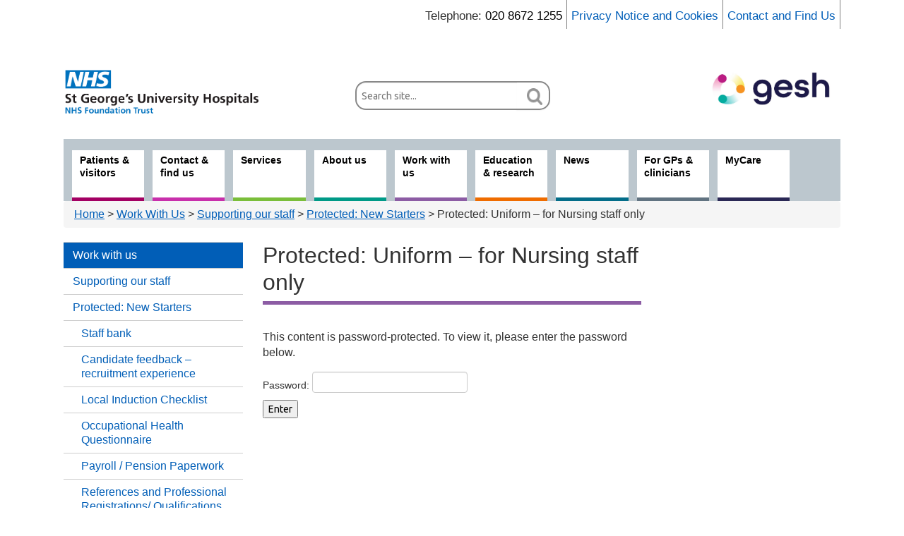

--- FILE ---
content_type: text/css
request_url: https://www.stgeorges.nhs.uk/wp-content/themes/sghpress/print.css
body_size: 396
content:
* {
	color: black !important;
}

body {
	font-family: serif;
	font-size: 12pt;
	line-height: 1;
	margin: 0;
	padding: 0;
}

ul.xoxo, #respond, #access, #searchcontainer, #topheader, .reply, .sharebuttonsanywhere, #promobar, #primarynav, .jumptocomments, .printfriendly, #footer, .menu-primary-navigation-container, .breadcrumbs, #searchblock, .visible-phone, #contentOverlay, #navigation, #secondarynav {
	display: none !important;
}

.quick-links li:first-child {
	display: inline-block;
	float: left;
	font-size: 14pt;
	border: 0 solid white;
}

.quick-links li a:after {
	content: none;
}

.quick-links li {
	display: none;
}

p.printonlyheadline {
	font-size: 2em;
	position: static !important;
	top: 0;
	left: 0 !important;
	font-weight: bold;
	padding: 0.5em 0;
}

#mainlogo {
	padding: 0;
	margin: 0;
	position: absolute;
	top: -15px;
	right: 0;
	float: right;
	display: inline-block;
}

#mainlogo a:after {
	content: none;
}

#sidebar {
	display: block;
	width: 100%;
}

#content a:link:after, #content a:visited:after, #sidebar a:link:after, #sidebar a:visited:after {
	content: " [" attr(href) "] ";
}


--- FILE ---
content_type: application/javascript
request_url: https://www.stgeorges.nhs.uk/wp-content/themes/sghpress/js/banner.js
body_size: 456
content:
// Control the emergency banner sidebar with session storage.
document.addEventListener("DOMContentLoaded", function() {
    if (document.getElementById("sgh-emergency-banner")) {
        if (sessionStorage.getItem("bannerClosed") !== "true") {
            document.getElementById("sgh-emergency-banner").style.display = "block";
        } else {
            document.getElementById("sgh-emergency-banner").style.display = "none";
        }
    }
});

function closeBanner() {
    document.getElementById("sgh-emergency-banner").style.display = "none";
    sessionStorage.setItem("bannerClosed", "true");
}


--- FILE ---
content_type: application/javascript
request_url: https://www.stgeorges.nhs.uk/wp-content/themes/sghpress/js/ht-scripts.js?ver=6.9
body_size: 1329
content:
function markDocumentLinks() {
	jQuery('a[href*=".pdf"]:not(.no-mark)').addClass('pdfdocument').append(' (PDF)');
	jQuery('a[href*=".xls"]:not(.no-mark)').addClass('xlsdocument').append(' (Excel)');
	jQuery('a[href*=".doc"]:not(.no-mark)').addClass('docdocument').append(' (Word)');
	jQuery('a[href*=".txt"]:not(.no-mark)').addClass('txtdocument').append(' (TXT)');
	jQuery('a[href*=".csv"]:not(.no-mark)').addClass('docdocument').append(' (CSV)');
	return true;
}

function getCookie(name) {
	var dcookie = document.cookie;
	var cname = name + "=";
	var clen = dcookie.length;
	var cbegin = 0;
	while (cbegin < clen) {
		var vbegin = cbegin + cname.length;
		if (dcookie.substring(cbegin, vbegin) == cname) {
			var vend = dcookie.indexOf(";", vbegin);
			if (vend == -1) vend = clen;
			return unescape(dcookie.substring(vbegin, vend));
		}
		cbegin = dcookie.indexOf(" ", cbegin) + 1;
		if (cbegin == 0) break;
	}
	return null;
}

function setCookie(name, value, expires, path, domain, secure) {
	var today = new Date();
	today.setTime(today.getTime());

	if (expires) {
		expires = expires * 1 * 60; // time in minutes
	}

	var expires_date = new Date(today.getTime() + (expires));

	document.cookie = name + "=" + escape(value) +
		((expires) ? ";expires=" + expires_date.toGMTString() : "") +
		((path) ? ";path=" + path : "") +
		((domain) ? ";domain=" + domain : "") +
		((secure) ? ";secure" : "");

	return null;
}

function noCookieBar() { // set a 6 month cookie if user closes cookie bar
	setCookie('emergencymsg', 'closed', '60', '/', 0, 0);
	location.reload(true);
	return true;
}

function gaTrackDownloadableFiles() {

	var links = jQuery('a');

	for (var i = 0; i < links.length; i++) {
		if (links[i].href.indexOf('.pdf') != "-1") {
			$(links[i]).attr("onclick", "javascript: _gaq.push(['_trackPageview', '" + links[i].href + "']);");
		} else if (links[i].href.indexOf('.csv') != "-1") {
			$(links[i]).attr("onclick", "javascript: _gaq.push(['_trackPageview', '" + links[i].href + "']);");
		} else if (links[i].href.indexOf('.doc') != "-1") {
			$(links[i]).attr("onclick", "javascript: _gaq.push(['_trackPageview', '" + links[i].href + "']);");
		} else if (links[i].href.indexOf('.ppt') != "-1") {
			$(links[i]).attr("onclick", "javascript: _gaq.push(['_trackPageview', '" + links[i].href + "']);");
		} else if (links[i].href.indexOf('.rtf') != "-1") {
			$(links[i]).attr("onclick", "javascript: _gaq.push(['_trackPageview', '" + links[i].href + "']);");
		} else if (links[i].href.indexOf('.xls') != "-1") {
			$(links[i]).attr("onclick", "javascript: _gaq.push(['_trackPageview', '" + links[i].href + "']);");
		} else if (links[i].href.indexOf('.rtf') != "-1") {
			$(links[i]).attr("onclick", "javascript: _gaq.push(['_trackPageview', '" + links[i].href + "']);");
		}
	}

	return true;
}

// Panel / accordian functions.

if ($('.panel').length) {
	// Set Icon for any open-by-default panels.
	$('.collapse.show')
		.prev()
		.find('i.fa')
		.removeClass('fa-plus')
		.addClass('fa-minus')

	// When a panel is shown - collapse others, change icon, and update URL #.
	$('.panel').on('show.bs.collapse', function (e) {
		// Hide others.
		$('.collapse.show').collapse('hide')
		// Update hash.
		var id = $(e.target).attr('id')
		window.location.hash = id
		// Change icon.
		$(this)
			.find('i.fa')
			.removeClass('fa-plus')
			.addClass('fa-minus')
	})

	// When a panel is hidden - change icon, remove hash.
	$('.panel').on('hide.bs.collapse', function () {
		// Change icon.
		$(this)
			.find('i.fa')
			.removeClass('fa-minus')
			.addClass('fa-plus')
		window.location = window.location.href.split('#')[0]
	})

	// On load, if there's a hash then open the corresponding panel.
	var hash = window.location.hash
	if ($(hash).length) {
		// Hide any open panels.
		$('.collapse.show').collapse('hide')
		// Show requested panel.
		$(hash).collapse('show')
		// Update icon.
		$(hash)
			.find('i.fa')
			.removeClass('fa-plus')
			.addClass('fa-minus')
		// Animated scroll to offset.
		$('html, body').animate(
			{scrollTop: $($(hash).parent()).offset().top + -50},
			1000
		)
	}
}

jQuery(document).ready(function ($) {

	var menuToggle = $('.js-nav-control');
	var menuToggleSub = $('.js-subnav-control');

	menuToggle.on('click', function (e) {
		e.preventDefault();
		$('body').hasClass('menu-open') ? $('body').removeClass('menu-open') : $('body').addClass('menu-open');
		$('body').hasClass('menu-open') ? menuToggle.attr('aria-expanded', false) : menuToggle.attr('aria-expanded', true);
	});

	menuToggleSub.on('click', function (e) {
		e.preventDefault();
		$('body').hasClass('submenu-open') ? $('body').removeClass('submenu-open') : $('body').addClass('submenu-open');
		$('body').hasClass('submenu-open') ? menuToggleSub.attr('aria-expanded', false) : menuToggleSub.attr('aria-expanded', true);
	});

});
